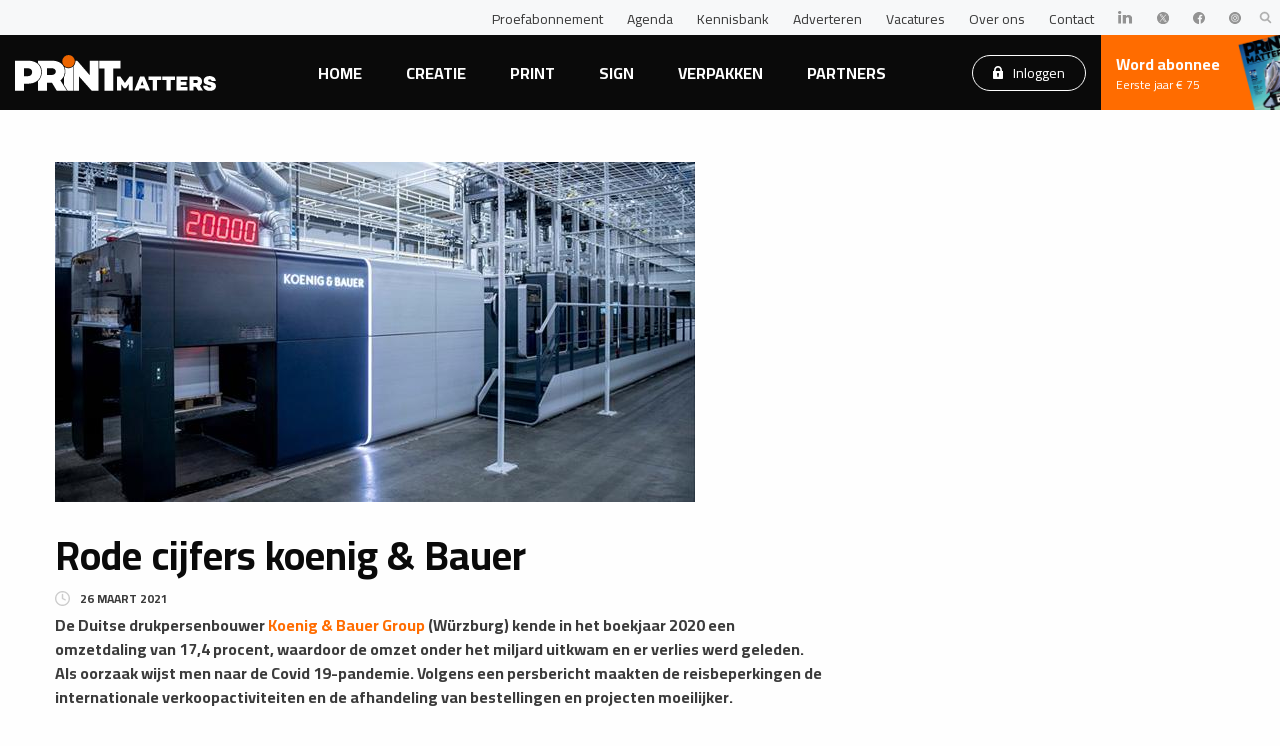

--- FILE ---
content_type: application/x-javascript; charset=utf-8
request_url: https://consent.cookiebot.eu/5ce1b721-03b6-43c2-b166-cc8dd9ae1cc9/cc.js?renew=false&referer=pers.nl&dnt=false&init=false
body_size: 42
content:
if(console){var cookiedomainwarning='Error: The domain PERS.NL is not authorized to show the cookie banner for domain group ID 5ce1b721-03b6-43c2-b166-cc8dd9ae1cc9. Please add it to the domain group in the Cookiebot Manager to authorize the domain.';if(typeof console.warn === 'function'){console.warn(cookiedomainwarning)}else{console.log(cookiedomainwarning)}};